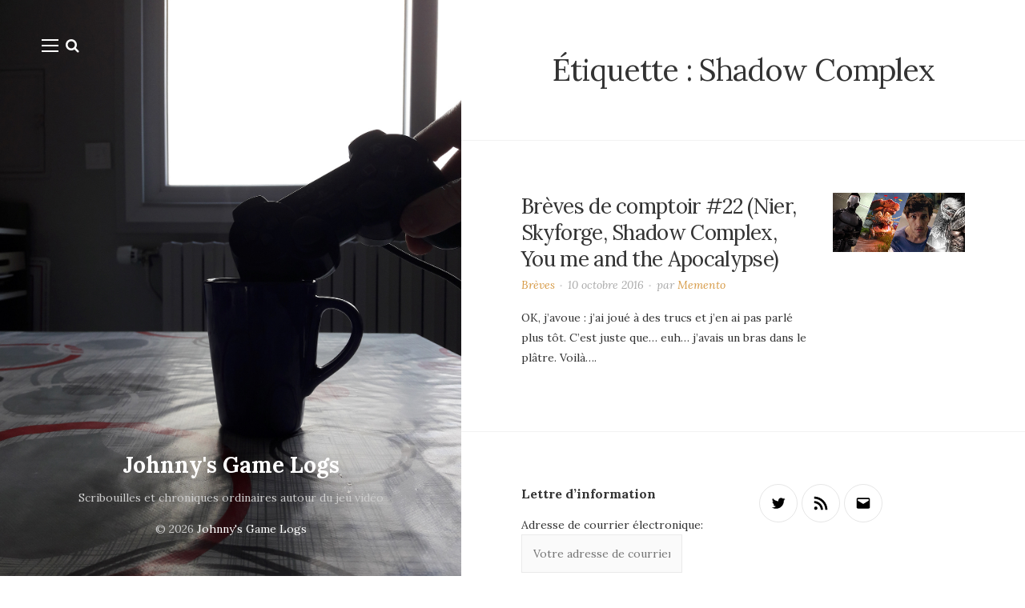

--- FILE ---
content_type: text/html; charset=UTF-8
request_url: https://johnnysgamelogs.fr/tag/shadow-complex/
body_size: 11398
content:
<!DOCTYPE html>

<html dir="ltr" lang="fr-FR" prefix="og: https://ogp.me/ns#">

<head>
	<meta charset="UTF-8">
	<meta name="viewport" content="width=device-width">
	<link rel="profile" href="http://gmpg.org/xfn/11">
	<link rel="pingback" href="https://johnnysgamelogs.fr/xmlrpc.php">
	<title>Shadow Complex | Johnny's Game Logs</title>

		<!-- All in One SEO 4.9.2 - aioseo.com -->
	<meta name="robots" content="max-image-preview:large" />
	<link rel="canonical" href="https://johnnysgamelogs.fr/tag/shadow-complex/" />
	<meta name="generator" content="All in One SEO (AIOSEO) 4.9.2" />
		<script type="application/ld+json" class="aioseo-schema">
			{"@context":"https:\/\/schema.org","@graph":[{"@type":"BreadcrumbList","@id":"https:\/\/johnnysgamelogs.fr\/tag\/shadow-complex\/#breadcrumblist","itemListElement":[{"@type":"ListItem","@id":"https:\/\/johnnysgamelogs.fr#listItem","position":1,"name":"Accueil","item":"https:\/\/johnnysgamelogs.fr","nextItem":{"@type":"ListItem","@id":"https:\/\/johnnysgamelogs.fr\/tag\/shadow-complex\/#listItem","name":"Shadow Complex"}},{"@type":"ListItem","@id":"https:\/\/johnnysgamelogs.fr\/tag\/shadow-complex\/#listItem","position":2,"name":"Shadow Complex","previousItem":{"@type":"ListItem","@id":"https:\/\/johnnysgamelogs.fr#listItem","name":"Accueil"}}]},{"@type":"CollectionPage","@id":"https:\/\/johnnysgamelogs.fr\/tag\/shadow-complex\/#collectionpage","url":"https:\/\/johnnysgamelogs.fr\/tag\/shadow-complex\/","name":"Shadow Complex | Johnny's Game Logs","inLanguage":"fr-FR","isPartOf":{"@id":"https:\/\/johnnysgamelogs.fr\/#website"},"breadcrumb":{"@id":"https:\/\/johnnysgamelogs.fr\/tag\/shadow-complex\/#breadcrumblist"}},{"@type":"Organization","@id":"https:\/\/johnnysgamelogs.fr\/#organization","name":"Johnny's Game Logs","url":"https:\/\/johnnysgamelogs.fr\/"},{"@type":"WebSite","@id":"https:\/\/johnnysgamelogs.fr\/#website","url":"https:\/\/johnnysgamelogs.fr\/","name":"Johnny's Game Logs","inLanguage":"fr-FR","publisher":{"@id":"https:\/\/johnnysgamelogs.fr\/#organization"}}]}
		</script>
		<!-- All in One SEO -->

<link rel='dns-prefetch' href='//fonts.googleapis.com' />
<link rel="alternate" type="application/rss+xml" title="Johnny&#039;s Game Logs &raquo; Flux" href="https://johnnysgamelogs.fr/feed/" />
<link rel="alternate" type="application/rss+xml" title="Johnny&#039;s Game Logs &raquo; Flux des commentaires" href="https://johnnysgamelogs.fr/comments/feed/" />
<link rel="alternate" type="application/rss+xml" title="Johnny&#039;s Game Logs &raquo; Flux de l’étiquette Shadow Complex" href="https://johnnysgamelogs.fr/tag/shadow-complex/feed/" />
<style id='ogs_cr_st'>.js-otfm-sp-box__closed ~ :not(.otfm-sp_end),.js-otfm-sp-box__closed ~ .js-otfm-sp-box__closed ~ :not(.otfm-sp_end){left:-9999px;position:absolute;top:-9999px;visibility:hidden;}[class^="wp-block"].otfm-sp_end ~ *,[class^="wp-block"].otfm-sp_end ~ div.otfm-sp_end ~ *{left:auto;position:relative;top:auto;visibility:visible;}</style>
<style id='wp-img-auto-sizes-contain-inline-css' type='text/css'>
img:is([sizes=auto i],[sizes^="auto," i]){contain-intrinsic-size:3000px 1500px}
/*# sourceURL=wp-img-auto-sizes-contain-inline-css */
</style>
<style id='wp-emoji-styles-inline-css' type='text/css'>

	img.wp-smiley, img.emoji {
		display: inline !important;
		border: none !important;
		box-shadow: none !important;
		height: 1em !important;
		width: 1em !important;
		margin: 0 0.07em !important;
		vertical-align: -0.1em !important;
		background: none !important;
		padding: 0 !important;
	}
/*# sourceURL=wp-emoji-styles-inline-css */
</style>
<style id='wp-block-library-inline-css' type='text/css'>
:root{--wp-block-synced-color:#7a00df;--wp-block-synced-color--rgb:122,0,223;--wp-bound-block-color:var(--wp-block-synced-color);--wp-editor-canvas-background:#ddd;--wp-admin-theme-color:#007cba;--wp-admin-theme-color--rgb:0,124,186;--wp-admin-theme-color-darker-10:#006ba1;--wp-admin-theme-color-darker-10--rgb:0,107,160.5;--wp-admin-theme-color-darker-20:#005a87;--wp-admin-theme-color-darker-20--rgb:0,90,135;--wp-admin-border-width-focus:2px}@media (min-resolution:192dpi){:root{--wp-admin-border-width-focus:1.5px}}.wp-element-button{cursor:pointer}:root .has-very-light-gray-background-color{background-color:#eee}:root .has-very-dark-gray-background-color{background-color:#313131}:root .has-very-light-gray-color{color:#eee}:root .has-very-dark-gray-color{color:#313131}:root .has-vivid-green-cyan-to-vivid-cyan-blue-gradient-background{background:linear-gradient(135deg,#00d084,#0693e3)}:root .has-purple-crush-gradient-background{background:linear-gradient(135deg,#34e2e4,#4721fb 50%,#ab1dfe)}:root .has-hazy-dawn-gradient-background{background:linear-gradient(135deg,#faaca8,#dad0ec)}:root .has-subdued-olive-gradient-background{background:linear-gradient(135deg,#fafae1,#67a671)}:root .has-atomic-cream-gradient-background{background:linear-gradient(135deg,#fdd79a,#004a59)}:root .has-nightshade-gradient-background{background:linear-gradient(135deg,#330968,#31cdcf)}:root .has-midnight-gradient-background{background:linear-gradient(135deg,#020381,#2874fc)}:root{--wp--preset--font-size--normal:16px;--wp--preset--font-size--huge:42px}.has-regular-font-size{font-size:1em}.has-larger-font-size{font-size:2.625em}.has-normal-font-size{font-size:var(--wp--preset--font-size--normal)}.has-huge-font-size{font-size:var(--wp--preset--font-size--huge)}.has-text-align-center{text-align:center}.has-text-align-left{text-align:left}.has-text-align-right{text-align:right}.has-fit-text{white-space:nowrap!important}#end-resizable-editor-section{display:none}.aligncenter{clear:both}.items-justified-left{justify-content:flex-start}.items-justified-center{justify-content:center}.items-justified-right{justify-content:flex-end}.items-justified-space-between{justify-content:space-between}.screen-reader-text{border:0;clip-path:inset(50%);height:1px;margin:-1px;overflow:hidden;padding:0;position:absolute;width:1px;word-wrap:normal!important}.screen-reader-text:focus{background-color:#ddd;clip-path:none;color:#444;display:block;font-size:1em;height:auto;left:5px;line-height:normal;padding:15px 23px 14px;text-decoration:none;top:5px;width:auto;z-index:100000}html :where(.has-border-color){border-style:solid}html :where([style*=border-top-color]){border-top-style:solid}html :where([style*=border-right-color]){border-right-style:solid}html :where([style*=border-bottom-color]){border-bottom-style:solid}html :where([style*=border-left-color]){border-left-style:solid}html :where([style*=border-width]){border-style:solid}html :where([style*=border-top-width]){border-top-style:solid}html :where([style*=border-right-width]){border-right-style:solid}html :where([style*=border-bottom-width]){border-bottom-style:solid}html :where([style*=border-left-width]){border-left-style:solid}html :where(img[class*=wp-image-]){height:auto;max-width:100%}:where(figure){margin:0 0 1em}html :where(.is-position-sticky){--wp-admin--admin-bar--position-offset:var(--wp-admin--admin-bar--height,0px)}@media screen and (max-width:600px){html :where(.is-position-sticky){--wp-admin--admin-bar--position-offset:0px}}

/*# sourceURL=wp-block-library-inline-css */
</style><style id='global-styles-inline-css' type='text/css'>
:root{--wp--preset--aspect-ratio--square: 1;--wp--preset--aspect-ratio--4-3: 4/3;--wp--preset--aspect-ratio--3-4: 3/4;--wp--preset--aspect-ratio--3-2: 3/2;--wp--preset--aspect-ratio--2-3: 2/3;--wp--preset--aspect-ratio--16-9: 16/9;--wp--preset--aspect-ratio--9-16: 9/16;--wp--preset--color--black: #000000;--wp--preset--color--cyan-bluish-gray: #abb8c3;--wp--preset--color--white: #fff;--wp--preset--color--pale-pink: #f78da7;--wp--preset--color--vivid-red: #cf2e2e;--wp--preset--color--luminous-vivid-orange: #ff6900;--wp--preset--color--luminous-vivid-amber: #fcb900;--wp--preset--color--light-green-cyan: #7bdcb5;--wp--preset--color--vivid-green-cyan: #00d084;--wp--preset--color--pale-cyan-blue: #8ed1fc;--wp--preset--color--vivid-cyan-blue: #0693e3;--wp--preset--color--vivid-purple: #9b51e0;--wp--preset--color--brown: #cbb78f;--wp--preset--color--dark: #4a4a4a;--wp--preset--color--light-gray: #f5f5f5;--wp--preset--gradient--vivid-cyan-blue-to-vivid-purple: linear-gradient(135deg,rgb(6,147,227) 0%,rgb(155,81,224) 100%);--wp--preset--gradient--light-green-cyan-to-vivid-green-cyan: linear-gradient(135deg,rgb(122,220,180) 0%,rgb(0,208,130) 100%);--wp--preset--gradient--luminous-vivid-amber-to-luminous-vivid-orange: linear-gradient(135deg,rgb(252,185,0) 0%,rgb(255,105,0) 100%);--wp--preset--gradient--luminous-vivid-orange-to-vivid-red: linear-gradient(135deg,rgb(255,105,0) 0%,rgb(207,46,46) 100%);--wp--preset--gradient--very-light-gray-to-cyan-bluish-gray: linear-gradient(135deg,rgb(238,238,238) 0%,rgb(169,184,195) 100%);--wp--preset--gradient--cool-to-warm-spectrum: linear-gradient(135deg,rgb(74,234,220) 0%,rgb(151,120,209) 20%,rgb(207,42,186) 40%,rgb(238,44,130) 60%,rgb(251,105,98) 80%,rgb(254,248,76) 100%);--wp--preset--gradient--blush-light-purple: linear-gradient(135deg,rgb(255,206,236) 0%,rgb(152,150,240) 100%);--wp--preset--gradient--blush-bordeaux: linear-gradient(135deg,rgb(254,205,165) 0%,rgb(254,45,45) 50%,rgb(107,0,62) 100%);--wp--preset--gradient--luminous-dusk: linear-gradient(135deg,rgb(255,203,112) 0%,rgb(199,81,192) 50%,rgb(65,88,208) 100%);--wp--preset--gradient--pale-ocean: linear-gradient(135deg,rgb(255,245,203) 0%,rgb(182,227,212) 50%,rgb(51,167,181) 100%);--wp--preset--gradient--electric-grass: linear-gradient(135deg,rgb(202,248,128) 0%,rgb(113,206,126) 100%);--wp--preset--gradient--midnight: linear-gradient(135deg,rgb(2,3,129) 0%,rgb(40,116,252) 100%);--wp--preset--font-size--small: 13px;--wp--preset--font-size--medium: 20px;--wp--preset--font-size--large: 36px;--wp--preset--font-size--x-large: 42px;--wp--preset--spacing--20: 0.44rem;--wp--preset--spacing--30: 0.67rem;--wp--preset--spacing--40: 1rem;--wp--preset--spacing--50: 1.5rem;--wp--preset--spacing--60: 2.25rem;--wp--preset--spacing--70: 3.38rem;--wp--preset--spacing--80: 5.06rem;--wp--preset--shadow--natural: 6px 6px 9px rgba(0, 0, 0, 0.2);--wp--preset--shadow--deep: 12px 12px 50px rgba(0, 0, 0, 0.4);--wp--preset--shadow--sharp: 6px 6px 0px rgba(0, 0, 0, 0.2);--wp--preset--shadow--outlined: 6px 6px 0px -3px rgb(255, 255, 255), 6px 6px rgb(0, 0, 0);--wp--preset--shadow--crisp: 6px 6px 0px rgb(0, 0, 0);}:where(.is-layout-flex){gap: 0.5em;}:where(.is-layout-grid){gap: 0.5em;}body .is-layout-flex{display: flex;}.is-layout-flex{flex-wrap: wrap;align-items: center;}.is-layout-flex > :is(*, div){margin: 0;}body .is-layout-grid{display: grid;}.is-layout-grid > :is(*, div){margin: 0;}:where(.wp-block-columns.is-layout-flex){gap: 2em;}:where(.wp-block-columns.is-layout-grid){gap: 2em;}:where(.wp-block-post-template.is-layout-flex){gap: 1.25em;}:where(.wp-block-post-template.is-layout-grid){gap: 1.25em;}.has-black-color{color: var(--wp--preset--color--black) !important;}.has-cyan-bluish-gray-color{color: var(--wp--preset--color--cyan-bluish-gray) !important;}.has-white-color{color: var(--wp--preset--color--white) !important;}.has-pale-pink-color{color: var(--wp--preset--color--pale-pink) !important;}.has-vivid-red-color{color: var(--wp--preset--color--vivid-red) !important;}.has-luminous-vivid-orange-color{color: var(--wp--preset--color--luminous-vivid-orange) !important;}.has-luminous-vivid-amber-color{color: var(--wp--preset--color--luminous-vivid-amber) !important;}.has-light-green-cyan-color{color: var(--wp--preset--color--light-green-cyan) !important;}.has-vivid-green-cyan-color{color: var(--wp--preset--color--vivid-green-cyan) !important;}.has-pale-cyan-blue-color{color: var(--wp--preset--color--pale-cyan-blue) !important;}.has-vivid-cyan-blue-color{color: var(--wp--preset--color--vivid-cyan-blue) !important;}.has-vivid-purple-color{color: var(--wp--preset--color--vivid-purple) !important;}.has-black-background-color{background-color: var(--wp--preset--color--black) !important;}.has-cyan-bluish-gray-background-color{background-color: var(--wp--preset--color--cyan-bluish-gray) !important;}.has-white-background-color{background-color: var(--wp--preset--color--white) !important;}.has-pale-pink-background-color{background-color: var(--wp--preset--color--pale-pink) !important;}.has-vivid-red-background-color{background-color: var(--wp--preset--color--vivid-red) !important;}.has-luminous-vivid-orange-background-color{background-color: var(--wp--preset--color--luminous-vivid-orange) !important;}.has-luminous-vivid-amber-background-color{background-color: var(--wp--preset--color--luminous-vivid-amber) !important;}.has-light-green-cyan-background-color{background-color: var(--wp--preset--color--light-green-cyan) !important;}.has-vivid-green-cyan-background-color{background-color: var(--wp--preset--color--vivid-green-cyan) !important;}.has-pale-cyan-blue-background-color{background-color: var(--wp--preset--color--pale-cyan-blue) !important;}.has-vivid-cyan-blue-background-color{background-color: var(--wp--preset--color--vivid-cyan-blue) !important;}.has-vivid-purple-background-color{background-color: var(--wp--preset--color--vivid-purple) !important;}.has-black-border-color{border-color: var(--wp--preset--color--black) !important;}.has-cyan-bluish-gray-border-color{border-color: var(--wp--preset--color--cyan-bluish-gray) !important;}.has-white-border-color{border-color: var(--wp--preset--color--white) !important;}.has-pale-pink-border-color{border-color: var(--wp--preset--color--pale-pink) !important;}.has-vivid-red-border-color{border-color: var(--wp--preset--color--vivid-red) !important;}.has-luminous-vivid-orange-border-color{border-color: var(--wp--preset--color--luminous-vivid-orange) !important;}.has-luminous-vivid-amber-border-color{border-color: var(--wp--preset--color--luminous-vivid-amber) !important;}.has-light-green-cyan-border-color{border-color: var(--wp--preset--color--light-green-cyan) !important;}.has-vivid-green-cyan-border-color{border-color: var(--wp--preset--color--vivid-green-cyan) !important;}.has-pale-cyan-blue-border-color{border-color: var(--wp--preset--color--pale-cyan-blue) !important;}.has-vivid-cyan-blue-border-color{border-color: var(--wp--preset--color--vivid-cyan-blue) !important;}.has-vivid-purple-border-color{border-color: var(--wp--preset--color--vivid-purple) !important;}.has-vivid-cyan-blue-to-vivid-purple-gradient-background{background: var(--wp--preset--gradient--vivid-cyan-blue-to-vivid-purple) !important;}.has-light-green-cyan-to-vivid-green-cyan-gradient-background{background: var(--wp--preset--gradient--light-green-cyan-to-vivid-green-cyan) !important;}.has-luminous-vivid-amber-to-luminous-vivid-orange-gradient-background{background: var(--wp--preset--gradient--luminous-vivid-amber-to-luminous-vivid-orange) !important;}.has-luminous-vivid-orange-to-vivid-red-gradient-background{background: var(--wp--preset--gradient--luminous-vivid-orange-to-vivid-red) !important;}.has-very-light-gray-to-cyan-bluish-gray-gradient-background{background: var(--wp--preset--gradient--very-light-gray-to-cyan-bluish-gray) !important;}.has-cool-to-warm-spectrum-gradient-background{background: var(--wp--preset--gradient--cool-to-warm-spectrum) !important;}.has-blush-light-purple-gradient-background{background: var(--wp--preset--gradient--blush-light-purple) !important;}.has-blush-bordeaux-gradient-background{background: var(--wp--preset--gradient--blush-bordeaux) !important;}.has-luminous-dusk-gradient-background{background: var(--wp--preset--gradient--luminous-dusk) !important;}.has-pale-ocean-gradient-background{background: var(--wp--preset--gradient--pale-ocean) !important;}.has-electric-grass-gradient-background{background: var(--wp--preset--gradient--electric-grass) !important;}.has-midnight-gradient-background{background: var(--wp--preset--gradient--midnight) !important;}.has-small-font-size{font-size: var(--wp--preset--font-size--small) !important;}.has-medium-font-size{font-size: var(--wp--preset--font-size--medium) !important;}.has-large-font-size{font-size: var(--wp--preset--font-size--large) !important;}.has-x-large-font-size{font-size: var(--wp--preset--font-size--x-large) !important;}
/*# sourceURL=global-styles-inline-css */
</style>

<style id='classic-theme-styles-inline-css' type='text/css'>
/*! This file is auto-generated */
.wp-block-button__link{color:#fff;background-color:#32373c;border-radius:9999px;box-shadow:none;text-decoration:none;padding:calc(.667em + 2px) calc(1.333em + 2px);font-size:1.125em}.wp-block-file__button{background:#32373c;color:#fff;text-decoration:none}
/*# sourceURL=/wp-includes/css/classic-themes.min.css */
</style>
<link rel='stylesheet' id='bbspoiler-css' href='https://johnnysgamelogs.fr/wp-content/plugins/bbspoiler/inc/bbspoiler.css?ver=6.9' type='text/css' media='all' />
<link rel='stylesheet' id='cptch_stylesheet-css' href='https://johnnysgamelogs.fr/wp-content/plugins/captcha/css/front_end_style.css?ver=4.4.5' type='text/css' media='all' />
<link rel='stylesheet' id='dashicons-css' href='https://johnnysgamelogs.fr/wp-includes/css/dashicons.min.css?ver=6.9' type='text/css' media='all' />
<link rel='stylesheet' id='cptch_desktop_style-css' href='https://johnnysgamelogs.fr/wp-content/plugins/captcha/css/desktop_style.css?ver=4.4.5' type='text/css' media='all' />
<link rel='stylesheet' id='otfm-guten-spoiler-css-css' href='https://johnnysgamelogs.fr/wp-content/plugins/otfm-gutenberg-spoiler/res/otfm-spoiler-min.css?ver=6.9' type='text/css' media='all' />
<link rel='stylesheet' id='super-rss-reader-css' href='https://johnnysgamelogs.fr/wp-content/plugins/super-rss-reader/public/css/style.min.css?ver=4.9' type='text/css' media='all' />
<link rel='stylesheet' id='wild-book-fonts-css' href='//fonts.googleapis.com/css?family=Lora%3A400%2C700%2C400italic%2C700italic%7CRaleway%3A500%2C600&#038;ver=1.9.1#038;subset=latin%2Clatin-ext&#038;display=swap' type='text/css' media='all' />
<link rel='stylesheet' id='font-awesome-css' href='https://johnnysgamelogs.fr/wp-content/themes/wildbook/assets/css/font-awesome.min.css?ver=4.7' type='text/css' media='all' />
<link rel='stylesheet' id='wild-book-style-css' href='https://johnnysgamelogs.fr/wp-content/themes/wildbook-child/style.css?ver=1.9.1' type='text/css' media='all' />
<style id='wild-book-style-inline-css' type='text/css'>

        .sidebar a:hover {
          color: #d69944;
        }
        .toggle-buttons .search-toggle:hover {
          color: #d69944;
        }
        .nav-toggle:hover .menu-icon, 
        .nav-toggle:hover .menu-icon:before, 
        .nav-toggle:hover .menu-icon:after {
          background-color: #d69944;
        }
        @media (min-width: 992px) {
          .top-nav .nav-menu > li > a:hover {
            color: #d69944;
          }
        }
        .top-nav-toggle:hover {
          color: #d69944;
        }
        @media (min-width: 992px) { 
          .top-nav .nav-menu .sub-menu > li > a:hover {
            color: #d69944;
          }
        }
        .taxonomy-description a,
        .page-content a,
        .entry-meta a,
        .entry-content a:not(.wp-block-button__link):not(.wbb-share-button),
        .author-info a,
        .comment-content a,
        .textwidget a,
        .comment-navigation a,
        .image-navigation a,
        .pingback .comment-body > a,
        .comment-meta a,
        .logged-in-as a,
        .widget_calendar a,
        .entry-content .wp-block-calendar tfoot a {
          color: #d69944;
        }
        @media (min-width: 992px) { 
          .sidebar {
            width: 45%;
          }
          .site-content {
            margin-left: 45%;
          }
          .sticky-nav .top-nav {
            left: 45%;
          }
          .rtl .site-content {
            margin-right: 45%;
            margin-left: 0;
          }
          .rtl.sticky-nav .top-nav {
            right: 45%;
            left: 0;
          }
          .sidebar-right .site-content {
            margin-right: 45%;
          }
          .sidebar-right.sticky-nav .top-nav {
            right: 45%;
          }
          .rtl.sidebar-right .site-content {
            margin-left: 45%;
          }
          .rtl.sidebar-right.sticky-nav .top-nav {
            left: 45%;
          }
        }
        .site {
          visibility:hidden;
        }
        .loaded .site {
          visibility:visible;
        }
      
/*# sourceURL=wild-book-style-inline-css */
</style>
<link rel='stylesheet' id='slb_core-css' href='https://johnnysgamelogs.fr/wp-content/plugins/simple-lightbox/client/css/app.css?ver=2.9.3' type='text/css' media='all' />
<script type="text/javascript" id="nb-jquery" src="https://johnnysgamelogs.fr/wp-includes/js/jquery/jquery.min.js?ver=3.7.1" id="jquery-core-js"></script>
<script type="text/javascript" src="https://johnnysgamelogs.fr/wp-includes/js/jquery/jquery-migrate.min.js?ver=3.4.1" id="jquery-migrate-js"></script>
<script type="text/javascript" id="bbspoiler-js-extra">
/* <![CDATA[ */
var title = {"unfolded":"Expand","folded":"Collapse"};
//# sourceURL=bbspoiler-js-extra
/* ]]> */
</script>
<script type="text/javascript" src="https://johnnysgamelogs.fr/wp-content/plugins/bbspoiler/inc/bbspoiler.js?ver=6.9" id="bbspoiler-js"></script>
<script type="text/javascript" src="https://johnnysgamelogs.fr/wp-content/plugins/super-rss-reader/public/js/jquery.easy-ticker.min.js?ver=4.9" id="jquery-easy-ticker-js"></script>
<script type="text/javascript" src="https://johnnysgamelogs.fr/wp-content/plugins/super-rss-reader/public/js/script.min.js?ver=4.9" id="super-rss-reader-js"></script>
<link rel="https://api.w.org/" href="https://johnnysgamelogs.fr/wp-json/" /><link rel="alternate" title="JSON" type="application/json" href="https://johnnysgamelogs.fr/wp-json/wp/v2/tags/173" /><link rel="EditURI" type="application/rsd+xml" title="RSD" href="https://johnnysgamelogs.fr/xmlrpc.php?rsd" />
<meta name="generator" content="WordPress 6.9" />
	<link rel="preconnect" href="https://fonts.googleapis.com">
	<link rel="preconnect" href="https://fonts.gstatic.com">
	<style type="text/css" id="custom-background-css">
          .sidebar {
            background-image: url( https://johnnysgamelogs.fr/wp-content/uploads/2021/03/johnnys-fond-home.jpg ) ;
          }
          .sidebar:before {
            display: block;
          }
          .sidebar {
            background-position: center center;
            background-size: cover;
            background-repeat: no-repeat;
            background-attachment: scroll;
          }
          .sidebar:before {
            opacity: 0;
          }</style><link rel="icon" href="https://johnnysgamelogs.fr/wp-content/uploads/2017/06/cropped-johnnys-logo-4-scrawl-32x32.jpg" sizes="32x32" />
<link rel="icon" href="https://johnnysgamelogs.fr/wp-content/uploads/2017/06/cropped-johnnys-logo-4-scrawl-192x192.jpg" sizes="192x192" />
<link rel="apple-touch-icon" href="https://johnnysgamelogs.fr/wp-content/uploads/2017/06/cropped-johnnys-logo-4-scrawl-180x180.jpg" />
<meta name="msapplication-TileImage" content="https://johnnysgamelogs.fr/wp-content/uploads/2017/06/cropped-johnnys-logo-4-scrawl-270x270.jpg" />
	<style id="egf-frontend-styles" type="text/css">
		h1 {} h2 {} p {} h3 {} h4 {} h5 {} h6 {} 	</style>
	
  <noscript>
    <style type="text/css">
    body {
      height: auto;
      overflow: visible;
    }
    .preloader {
      display: none;
    }
    .site {
      visibility: visible;
    }
    </style>
  </noscript>
<link rel='stylesheet' id='wild-book-bundle-about-me-widget-css' href='https://johnnysgamelogs.fr/wp-content/plugins/wild-book-bundle/assets/css/wild-book-bundle-about-me-widget.min.css?ver=1.2' type='text/css' media='all' />
</head>

<body class="nb-3-3-8 nimble-no-local-data-skp__tax_post_tag_173 nimble-no-group-site-tmpl-skp__all_post_tag archive tag tag-shadow-complex tag-173 custom-background wp-embed-responsive wp-theme-wildbook wp-child-theme-wildbook-child sek-hide-rc-badge simple-list-layout sidebar-layout-3">
  
<div class="preloader">
  <div class="spinner">
    <div class="double-bounce1"></div>
    <div class="double-bounce2"></div>
  </div>
</div>

<div id="page" class="hfeed site">
  <nav id="sidebar-nav" class="sidebar-nav off-canvas-nav"><div id="nav-container" class="nav-container"><ul id="menu-menu-principal" class="nav-menu"><li id="menu-item-1787" class="menu-item menu-item-type-custom menu-item-object-custom menu-item-1787"><a href="http://www.johnnysgamelogs.fr/">Accueil</a></li>
<li id="menu-item-1809" class="menu-item menu-item-type-taxonomy menu-item-object-category menu-item-1809"><a href="https://johnnysgamelogs.fr/category/chroniques/">Le 17 (Chroniques)</a></li>
<li id="menu-item-969" class="menu-item menu-item-type-taxonomy menu-item-object-category menu-item-969"><a href="https://johnnysgamelogs.fr/category/impressions/">Jeux (Impressions)</a></li>
<li id="menu-item-575" class="menu-item menu-item-type-post_type menu-item-object-page menu-item-has-children menu-item-575"><a href="https://johnnysgamelogs.fr/archives/">Divers (Textes)</a>
<ul class="sub-menu">
	<li id="menu-item-964" class="menu-item menu-item-type-taxonomy menu-item-object-category menu-item-964"><a href="https://johnnysgamelogs.fr/category/actualite/">Actualité</a></li>
	<li id="menu-item-965" class="menu-item menu-item-type-taxonomy menu-item-object-category menu-item-965"><a href="https://johnnysgamelogs.fr/category/analyse/">Analyse</a></li>
	<li id="menu-item-967" class="menu-item menu-item-type-taxonomy menu-item-object-category menu-item-967"><a href="https://johnnysgamelogs.fr/category/exercices-de-style/">Exercices de style</a></li>
	<li id="menu-item-968" class="menu-item menu-item-type-taxonomy menu-item-object-category menu-item-968"><a href="https://johnnysgamelogs.fr/category/humeur/">Humeur</a></li>
	<li id="menu-item-2436" class="menu-item menu-item-type-post_type menu-item-object-page menu-item-2436"><a href="https://johnnysgamelogs.fr/rattraper-le-temps-perdu/">Rattraper le temps perdu</a></li>
	<li id="menu-item-970" class="menu-item menu-item-type-taxonomy menu-item-object-category menu-item-970"><a href="https://johnnysgamelogs.fr/category/republication/">Republications</a></li>
</ul>
</li>
<li id="menu-item-2063" class="menu-item menu-item-type-post_type menu-item-object-page menu-item-has-children menu-item-2063"><a href="https://johnnysgamelogs.fr/esquisse-et-thematiques/">Vrac (Autres)</a>
<ul class="sub-menu">
	<li id="menu-item-2067" class="menu-item menu-item-type-post_type menu-item-object-page menu-item-2067"><a href="https://johnnysgamelogs.fr/esquisse-et-thematiques/couleurs/">Couleurs</a></li>
	<li id="menu-item-2066" class="menu-item menu-item-type-post_type menu-item-object-page menu-item-2066"><a href="https://johnnysgamelogs.fr/esquisse-et-thematiques/createurs-en-photos/">Créateurs en photos</a></li>
	<li id="menu-item-2068" class="menu-item menu-item-type-post_type menu-item-object-page menu-item-2068"><a href="https://johnnysgamelogs.fr/esquisse-et-thematiques/le-mur/">Le mur</a></li>
	<li id="menu-item-2065" class="menu-item menu-item-type-post_type menu-item-object-page menu-item-2065"><a href="https://johnnysgamelogs.fr/esquisse-et-thematiques/logme/">LOG_ME</a></li>
	<li id="menu-item-2064" class="menu-item menu-item-type-post_type menu-item-object-page menu-item-2064"><a href="https://johnnysgamelogs.fr/esquisse-et-thematiques/nier-automata/">NieR Automata</a></li>
</ul>
</li>
<li id="menu-item-2369" class="menu-item menu-item-type-post_type menu-item-object-page menu-item-2369"><a href="https://johnnysgamelogs.fr/association/">Trente en Jeux (Association)</a></li>
<li id="menu-item-971" class="menu-item menu-item-type-post_type menu-item-object-page menu-item-has-children menu-item-971"><a href="https://johnnysgamelogs.fr/a-propos/">A propos</a>
<ul class="sub-menu">
	<li id="menu-item-972" class="menu-item menu-item-type-post_type menu-item-object-page menu-item-972"><a href="https://johnnysgamelogs.fr/contact/">Contact</a></li>
	<li id="menu-item-973" class="menu-item menu-item-type-post_type menu-item-object-page menu-item-973"><a href="https://johnnysgamelogs.fr/precis/">Précis</a></li>
</ul>
</li>
<li id="menu-item-2435" class="menu-item menu-item-type-custom menu-item-object-custom menu-item-2435"><a href="https://www.hautbasgauchedroite.fr/">HBGD (Site)</a></li>
</ul></div> <a href="#" id="close-canvas-nav" class="close-canvas-nav"><i class="fa fa-close"></i></a></nav>
  <div class="wrapper">
    
<div id="sidebar" class="sidebar">
  <div class="sidebar-inner">

    <nav id="sidebar-nav" class="sidebar-nav hidden-nav"><div id="nav-container" class="nav-container"><ul id="menu-menu-principal-1" class="nav-menu"><li class="menu-item menu-item-type-custom menu-item-object-custom menu-item-1787"><a href="http://www.johnnysgamelogs.fr/">Accueil</a></li>
<li class="menu-item menu-item-type-taxonomy menu-item-object-category menu-item-1809"><a href="https://johnnysgamelogs.fr/category/chroniques/">Le 17 (Chroniques)</a></li>
<li class="menu-item menu-item-type-taxonomy menu-item-object-category menu-item-969"><a href="https://johnnysgamelogs.fr/category/impressions/">Jeux (Impressions)</a></li>
<li class="menu-item menu-item-type-post_type menu-item-object-page menu-item-has-children menu-item-575"><a href="https://johnnysgamelogs.fr/archives/">Divers (Textes)</a>
<ul class="sub-menu">
	<li class="menu-item menu-item-type-taxonomy menu-item-object-category menu-item-964"><a href="https://johnnysgamelogs.fr/category/actualite/">Actualité</a></li>
	<li class="menu-item menu-item-type-taxonomy menu-item-object-category menu-item-965"><a href="https://johnnysgamelogs.fr/category/analyse/">Analyse</a></li>
	<li class="menu-item menu-item-type-taxonomy menu-item-object-category menu-item-967"><a href="https://johnnysgamelogs.fr/category/exercices-de-style/">Exercices de style</a></li>
	<li class="menu-item menu-item-type-taxonomy menu-item-object-category menu-item-968"><a href="https://johnnysgamelogs.fr/category/humeur/">Humeur</a></li>
	<li class="menu-item menu-item-type-post_type menu-item-object-page menu-item-2436"><a href="https://johnnysgamelogs.fr/rattraper-le-temps-perdu/">Rattraper le temps perdu</a></li>
	<li class="menu-item menu-item-type-taxonomy menu-item-object-category menu-item-970"><a href="https://johnnysgamelogs.fr/category/republication/">Republications</a></li>
</ul>
</li>
<li class="menu-item menu-item-type-post_type menu-item-object-page menu-item-has-children menu-item-2063"><a href="https://johnnysgamelogs.fr/esquisse-et-thematiques/">Vrac (Autres)</a>
<ul class="sub-menu">
	<li class="menu-item menu-item-type-post_type menu-item-object-page menu-item-2067"><a href="https://johnnysgamelogs.fr/esquisse-et-thematiques/couleurs/">Couleurs</a></li>
	<li class="menu-item menu-item-type-post_type menu-item-object-page menu-item-2066"><a href="https://johnnysgamelogs.fr/esquisse-et-thematiques/createurs-en-photos/">Créateurs en photos</a></li>
	<li class="menu-item menu-item-type-post_type menu-item-object-page menu-item-2068"><a href="https://johnnysgamelogs.fr/esquisse-et-thematiques/le-mur/">Le mur</a></li>
	<li class="menu-item menu-item-type-post_type menu-item-object-page menu-item-2065"><a href="https://johnnysgamelogs.fr/esquisse-et-thematiques/logme/">LOG_ME</a></li>
	<li class="menu-item menu-item-type-post_type menu-item-object-page menu-item-2064"><a href="https://johnnysgamelogs.fr/esquisse-et-thematiques/nier-automata/">NieR Automata</a></li>
</ul>
</li>
<li class="menu-item menu-item-type-post_type menu-item-object-page menu-item-2369"><a href="https://johnnysgamelogs.fr/association/">Trente en Jeux (Association)</a></li>
<li class="menu-item menu-item-type-post_type menu-item-object-page menu-item-has-children menu-item-971"><a href="https://johnnysgamelogs.fr/a-propos/">A propos</a>
<ul class="sub-menu">
	<li class="menu-item menu-item-type-post_type menu-item-object-page menu-item-972"><a href="https://johnnysgamelogs.fr/contact/">Contact</a></li>
	<li class="menu-item menu-item-type-post_type menu-item-object-page menu-item-973"><a href="https://johnnysgamelogs.fr/precis/">Précis</a></li>
</ul>
</li>
<li class="menu-item menu-item-type-custom menu-item-object-custom menu-item-2435"><a href="https://www.hautbasgauchedroite.fr/">HBGD (Site)</a></li>
</ul></div></nav>
        <div class="toggle-buttons">
            <a href="#" id="nav-toggle" class="nav-toggle"><i class="menu-icon"></i></a>
      
      <a href="#" id="search-toggle" class="search-toggle"><i class="fa fa-search"></i></a> 
      <form role="search" method="get" class="search-form" action="https://johnnysgamelogs.fr/">
        <div class="search-wrap">
          <label>
            <input type="search" class="search-field" placeholder="Taper les mots-clés…" value="" name="s" title="Search for:" />
          </label>
          <button type="submit" class="search-submit"><i class="fa fa-search"></i></button>
        </div>
			</form>    </div>
    
    <header id="masthead" class="site-header" role="banner">
      
      <div class="site-identity">
        <p class="site-title"><a href="https://johnnysgamelogs.fr/" rel="home">Johnny&#039;s Game Logs</a></p><div class="tagline">Scribouilles et chroniques ordinaires autour du jeu vidéo</div>      </div>

          </header>

    <footer id="colophon" class="site-info" role="contentinfo">
      <div class="site-copyright">&copy; 2026 <a href="https://johnnysgamelogs.fr/">Johnny&#039;s Game Logs</a></div>    </footer>

  </div><!-- .sidebar-inner -->
</div><!-- .sidebar -->
    <div id="content" class="site-content">
    
    
	<section id="primary" class="content-area">
		<main id="main" class="site-main" role="main">

		
      
			<header class="page-header inner-box">
        <div class="content-container">
				<h1 class="page-title">Étiquette : <span>Shadow Complex</span></h1>        </div>
			</header><!-- .page-header -->

      
      
        
<article id="post-1374" class="list-item inner-box post-1374 post type-post status-publish format-standard has-post-thumbnail hentry category-breves tag-breves tag-mmorpg tag-nier tag-shadow-complex tag-skyforge tag-you-me-and-the-apocalypse">
  <div class="content-container">
    <div class="list-item-row">

            <a class="post-thumbnail" href="https://johnnysgamelogs.fr/breves-de-comptoir-22-nier-skyforge-shadow-complex-you-me-and-the-apocalypse/" aria-hidden="true">
        <img width="500" height="225" src="https://johnnysgamelogs.fr/wp-content/uploads/2016/10/une-breves-22-shadow-complex-skyforge-you-me-apocalypse-nier.jpg" class="attachment-medium-thumbnail-not-crop size-medium-thumbnail-not-crop no-lazy wp-post-image" alt="Brèves de comptoir #22 (Nier, Skyforge, Shadow Complex, You me and the Apocalypse)" decoding="async" fetchpriority="high" srcset="https://johnnysgamelogs.fr/wp-content/uploads/2016/10/une-breves-22-shadow-complex-skyforge-you-me-apocalypse-nier.jpg 2000w, https://johnnysgamelogs.fr/wp-content/uploads/2016/10/une-breves-22-shadow-complex-skyforge-you-me-apocalypse-nier-500x225.jpg 500w, https://johnnysgamelogs.fr/wp-content/uploads/2016/10/une-breves-22-shadow-complex-skyforge-you-me-apocalypse-nier-768x346.jpg 768w, https://johnnysgamelogs.fr/wp-content/uploads/2016/10/une-breves-22-shadow-complex-skyforge-you-me-apocalypse-nier-600x270.jpg 600w" sizes="(max-width: 500px) 100vw, 500px" />      </a>
      
      <div class="list-item-content">
        <header class="entry-header">
        <h2 class="entry-title"><a href="https://johnnysgamelogs.fr/breves-de-comptoir-22-nier-skyforge-shadow-complex-you-me-and-the-apocalypse/" rel="bookmark">Brèves de comptoir #22 (Nier, Skyforge, Shadow Complex, You me and the Apocalypse)</a></h2><div class="entry-meta"><span class="post-cats post-meta"><a href="https://johnnysgamelogs.fr/category/impressions/breves/" rel="category tag">Brèves</a></span><span class="posted-on post-meta"><time class="entry-date published updated" datetime="2016-10-10T20:21:32+01:00">10 octobre 2016</time></span><span class="byline post-meta"><span class="author vcard">par <a class="url fn n" href="https://johnnysgamelogs.fr/author/admin/">Memento</a></span></span></div>        </header>

                <div class="entry-summary">
          <p>OK, j&rsquo;avoue : j&rsquo;ai joué à des trucs et j&rsquo;en ai pas parlé plus tôt. C&rsquo;est juste que&#8230; euh&#8230; j&rsquo;avais un bras dans le plâtre. Voilà&#8230;.</p>

                  </div><!-- .entry-summary -->
              </div><!-- .list-item-content -->

    </div>
  </div>
</article><!-- #post-## -->

            
      
		</main><!-- .site-main -->
	</section><!-- .content-area -->

				
			    			  	<div id="secondary" class="secondary inner-box">
				    <div class="content-container">
				      <div class="widget-areas flex-row huge-gutter">

				        				        <div id="widget-area-1" class="widget-area flex-item" role="complementary">
				          <aside id="mc4wp_form_widget-3" class="widget widget_mc4wp_form_widget"><h3 class="widget-title">Lettre d&rsquo;information</h3><script>(function() {
	window.mc4wp = window.mc4wp || {
		listeners: [],
		forms: {
			on: function(evt, cb) {
				window.mc4wp.listeners.push(
					{
						event   : evt,
						callback: cb
					}
				);
			}
		}
	}
})();
</script><!-- Mailchimp for WordPress v4.9.3 - https://wordpress.org/plugins/mailchimp-for-wp/ --><form id="mc4wp-form-1" class="mc4wp-form mc4wp-form-2126" method="post" data-id="2126" data-name="Newsletter" ><div class="mc4wp-form-fields"><p>
	<label>Adresse de courrier électronique: 
		<input type="email" name="EMAIL" placeholder="Votre adresse de courrier électronique" required />
</label>
</p>

<p>
	<input type="submit" value="Abonnez-vous" />
</p></div><label style="display: none !important;">Laissez ce champ vide si vous êtes humain : <input type="text" name="_mc4wp_honeypot" value="" tabindex="-1" autocomplete="off" /></label><input type="hidden" name="_mc4wp_timestamp" value="1769681510" /><input type="hidden" name="_mc4wp_form_id" value="2126" /><input type="hidden" name="_mc4wp_form_element_id" value="mc4wp-form-1" /><div class="mc4wp-response"></div></form><!-- / Mailchimp for WordPress Plugin --></aside>				        </div>
				        
				        				        <div id="widget-area-2" class="widget-area flex-item" role="complementary">
				          <aside id="wdb_widget_about_me-4" class="widget wdb-widget-about-me"><div class="wdb-social-profiles"><a href="https://twitter.com/JohnnysGameLogs" class="wdb-social-profile twitter" title="Twitter" target="_blank"><svg width="24" height="24" viewBox="0 0 24 24" version="1.1" xmlns="http://www.w3.org/2000/svg"><path d="M22.23,5.924c-0.736,0.326-1.527,0.547-2.357,0.646c0.847-0.508,1.498-1.312,1.804-2.27 c-0.793,0.47-1.671,0.812-2.606,0.996C18.324,4.498,17.257,4,16.077,4c-2.266,0-4.103,1.837-4.103,4.103 c0,0.322,0.036,0.635,0.106,0.935C8.67,8.867,5.647,7.234,3.623,4.751C3.27,5.357,3.067,6.062,3.067,6.814 c0,1.424,0.724,2.679,1.825,3.415c-0.673-0.021-1.305-0.206-1.859-0.513c0,0.017,0,0.034,0,0.052c0,1.988,1.414,3.647,3.292,4.023 c-0.344,0.094-0.707,0.144-1.081,0.144c-0.264,0-0.521-0.026-0.772-0.074c0.522,1.63,2.038,2.816,3.833,2.85 c-1.404,1.1-3.174,1.756-5.096,1.756c-0.331,0-0.658-0.019-0.979-0.057c1.816,1.164,3.973,1.843,6.29,1.843 c7.547,0,11.675-6.252,11.675-11.675c0-0.178-0.004-0.355-0.012-0.531C20.985,7.47,21.68,6.747,22.23,5.924z"></path></svg></a><a href="http://feeds.feedburner.com/JohnnysGame" class="wdb-social-profile rss" title="Rss" target="_blank"><svg width="24" height="24" viewBox="0 0 24 24" version="1.1" xmlns="http://www.w3.org/2000/svg"><path d="M2,8.667V12c5.515,0,10,4.485,10,10h3.333C15.333,14.637,9.363,8.667,2,8.667z M2,2v3.333 c9.19,0,16.667,7.477,16.667,16.667H22C22,10.955,13.045,2,2,2z M4.5,17C3.118,17,2,18.12,2,19.5S3.118,22,4.5,22S7,20.88,7,19.5 S5.882,17,4.5,17z"></path></svg></a><a href="mailto:memento@johnnysgamelogs.fr" class="wdb-social-profile email" title="Email" target="_blank"><svg width="24" height="24" viewBox="0 0 24 24" version="1.1" xmlns="http://www.w3.org/2000/svg"><path d="M20,4H4C2.895,4,2,4.895,2,6v12c0,1.105,0.895,2,2,2h16c1.105,0,2-0.895,2-2V6C22,4.895,21.105,4,20,4z M20,8.236l-8,4.882 L4,8.236V6h16V8.236z"></path></svg></a></div></aside>				        </div>
				        				        
				      </div>
				    </div>
			  	</div><!-- .secondary -->
				
						    </div><!-- .site-content -->
	   	</div> 
	</div><!-- #page -->
	<script type="speculationrules">
{"prefetch":[{"source":"document","where":{"and":[{"href_matches":"/*"},{"not":{"href_matches":["/wp-*.php","/wp-admin/*","/wp-content/uploads/*","/wp-content/*","/wp-content/plugins/*","/wp-content/themes/wildbook-child/*","/wp-content/themes/wildbook/*","/*\\?(.+)"]}},{"not":{"selector_matches":"a[rel~=\"nofollow\"]"}},{"not":{"selector_matches":".no-prefetch, .no-prefetch a"}}]},"eagerness":"conservative"}]}
</script>
		<!-- Start of StatCounter Code -->
		<script>
			<!--
			var sc_project=11159542;
			var sc_security="c991a3d2";
						var scJsHost = (("https:" == document.location.protocol) ?
				"https://secure." : "http://www.");
			//-->
			
document.write("<sc"+"ript src='" +scJsHost +"statcounter.com/counter/counter.js'></"+"script>");		</script>
				<noscript><div class="statcounter"><a title="web analytics" href="https://statcounter.com/"><img class="statcounter" src="https://c.statcounter.com/11159542/0/c991a3d2/0/" alt="web analytics" /></a></div></noscript>
		<!-- End of StatCounter Code -->
		<script>(function() {function maybePrefixUrlField () {
  const value = this.value.trim()
  if (value !== '' && value.indexOf('http') !== 0) {
    this.value = 'http://' + value
  }
}

const urlFields = document.querySelectorAll('.mc4wp-form input[type="url"]')
for (let j = 0; j < urlFields.length; j++) {
  urlFields[j].addEventListener('blur', maybePrefixUrlField)
}
})();</script><script type="module"  src="https://johnnysgamelogs.fr/wp-content/plugins/all-in-one-seo-pack/dist/Lite/assets/table-of-contents.95d0dfce.js?ver=4.9.2" id="aioseo/js/src/vue/standalone/blocks/table-of-contents/frontend.js-js"></script>
<script type="text/javascript" src="https://johnnysgamelogs.fr/wp-content/plugins/otfm-gutenberg-spoiler/res/otfm-spoiler-min.js?ver=6.9" id="otfm-guten-spoiler-js-js"></script>
<script type="text/javascript" src="https://johnnysgamelogs.fr/wp-includes/js/imagesloaded.min.js?ver=5.0.0" id="imagesloaded-js"></script>
<script type="text/javascript" src="https://johnnysgamelogs.fr/wp-content/themes/wildbook/assets/js/functions.min.js?ver=1.9.1" id="wild-book-functions-js"></script>
<script type="text/javascript" src="https://johnnysgamelogs.fr/wp-content/plugins/page-links-to/dist/new-tab.js?ver=3.3.7" id="page-links-to-js"></script>
<script type="text/javascript" defer src="https://johnnysgamelogs.fr/wp-content/plugins/mailchimp-for-wp/assets/js/forms.js?ver=4.9.3" id="mc4wp-forms-api-js"></script>
<script id="wp-emoji-settings" type="application/json">
{"baseUrl":"https://s.w.org/images/core/emoji/17.0.2/72x72/","ext":".png","svgUrl":"https://s.w.org/images/core/emoji/17.0.2/svg/","svgExt":".svg","source":{"concatemoji":"https://johnnysgamelogs.fr/wp-includes/js/wp-emoji-release.min.js?ver=6.9"}}
</script>
<script type="module">
/* <![CDATA[ */
/*! This file is auto-generated */
const a=JSON.parse(document.getElementById("wp-emoji-settings").textContent),o=(window._wpemojiSettings=a,"wpEmojiSettingsSupports"),s=["flag","emoji"];function i(e){try{var t={supportTests:e,timestamp:(new Date).valueOf()};sessionStorage.setItem(o,JSON.stringify(t))}catch(e){}}function c(e,t,n){e.clearRect(0,0,e.canvas.width,e.canvas.height),e.fillText(t,0,0);t=new Uint32Array(e.getImageData(0,0,e.canvas.width,e.canvas.height).data);e.clearRect(0,0,e.canvas.width,e.canvas.height),e.fillText(n,0,0);const a=new Uint32Array(e.getImageData(0,0,e.canvas.width,e.canvas.height).data);return t.every((e,t)=>e===a[t])}function p(e,t){e.clearRect(0,0,e.canvas.width,e.canvas.height),e.fillText(t,0,0);var n=e.getImageData(16,16,1,1);for(let e=0;e<n.data.length;e++)if(0!==n.data[e])return!1;return!0}function u(e,t,n,a){switch(t){case"flag":return n(e,"\ud83c\udff3\ufe0f\u200d\u26a7\ufe0f","\ud83c\udff3\ufe0f\u200b\u26a7\ufe0f")?!1:!n(e,"\ud83c\udde8\ud83c\uddf6","\ud83c\udde8\u200b\ud83c\uddf6")&&!n(e,"\ud83c\udff4\udb40\udc67\udb40\udc62\udb40\udc65\udb40\udc6e\udb40\udc67\udb40\udc7f","\ud83c\udff4\u200b\udb40\udc67\u200b\udb40\udc62\u200b\udb40\udc65\u200b\udb40\udc6e\u200b\udb40\udc67\u200b\udb40\udc7f");case"emoji":return!a(e,"\ud83e\u1fac8")}return!1}function f(e,t,n,a){let r;const o=(r="undefined"!=typeof WorkerGlobalScope&&self instanceof WorkerGlobalScope?new OffscreenCanvas(300,150):document.createElement("canvas")).getContext("2d",{willReadFrequently:!0}),s=(o.textBaseline="top",o.font="600 32px Arial",{});return e.forEach(e=>{s[e]=t(o,e,n,a)}),s}function r(e){var t=document.createElement("script");t.src=e,t.defer=!0,document.head.appendChild(t)}a.supports={everything:!0,everythingExceptFlag:!0},new Promise(t=>{let n=function(){try{var e=JSON.parse(sessionStorage.getItem(o));if("object"==typeof e&&"number"==typeof e.timestamp&&(new Date).valueOf()<e.timestamp+604800&&"object"==typeof e.supportTests)return e.supportTests}catch(e){}return null}();if(!n){if("undefined"!=typeof Worker&&"undefined"!=typeof OffscreenCanvas&&"undefined"!=typeof URL&&URL.createObjectURL&&"undefined"!=typeof Blob)try{var e="postMessage("+f.toString()+"("+[JSON.stringify(s),u.toString(),c.toString(),p.toString()].join(",")+"));",a=new Blob([e],{type:"text/javascript"});const r=new Worker(URL.createObjectURL(a),{name:"wpTestEmojiSupports"});return void(r.onmessage=e=>{i(n=e.data),r.terminate(),t(n)})}catch(e){}i(n=f(s,u,c,p))}t(n)}).then(e=>{for(const n in e)a.supports[n]=e[n],a.supports.everything=a.supports.everything&&a.supports[n],"flag"!==n&&(a.supports.everythingExceptFlag=a.supports.everythingExceptFlag&&a.supports[n]);var t;a.supports.everythingExceptFlag=a.supports.everythingExceptFlag&&!a.supports.flag,a.supports.everything||((t=a.source||{}).concatemoji?r(t.concatemoji):t.wpemoji&&t.twemoji&&(r(t.twemoji),r(t.wpemoji)))});
//# sourceURL=https://johnnysgamelogs.fr/wp-includes/js/wp-emoji-loader.min.js
/* ]]> */
</script>
<script type="text/javascript" id="slb_context">/* <![CDATA[ */if ( !!window.jQuery ) {(function($){$(document).ready(function(){if ( !!window.SLB ) { {$.extend(SLB, {"context":["public","user_guest"]});} }})})(jQuery);}/* ]]> */</script>
</body>
</html>